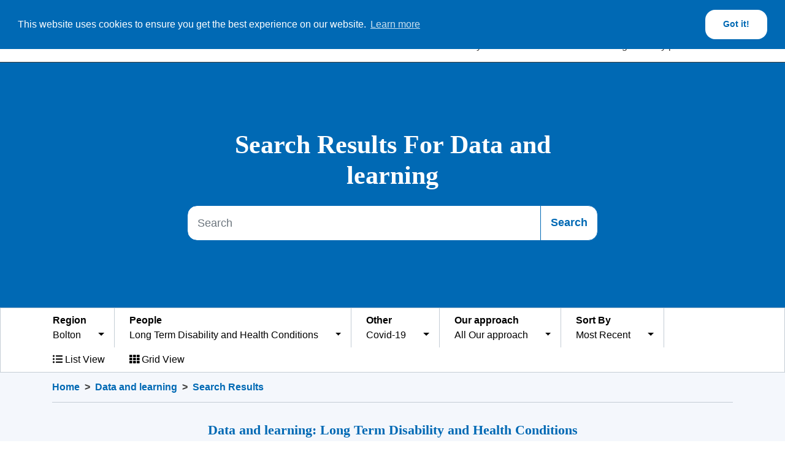

--- FILE ---
content_type: text/html; charset=utf-8
request_url: https://www.gmmoving.co.uk/data-and-learning/search-results?other=6898&people=2781&region=Bolton
body_size: 5838
content:


<!doctype html>
<html lang="en">
<head>
    <!-- Google Tag Manager -->
    <script>
        (function (w, d, s, l, i) {
            w[l] = w[l] || []; w[l].push({
                'gtm.start':
                    new Date().getTime(), event: 'gtm.js'
            }); var f = d.getElementsByTagName(s)[0],
                j = d.createElement(s), dl = l != 'dataLayer' ? '&l=' + l : ''; j.async = true; j.src =
                    'https://www.googletagmanager.com/gtm.js?id=' + i + dl; f.parentNode.insertBefore(j, f);
        })(window, document, 'script', 'dataLayer', 'GTM-WGQWL7W');</script>
    <!-- End Google Tag Manager -->

    <meta charset="utf-8">
    <meta name="viewport" content="width=device-width, initial-scale=1, shrink-to-fit=no">

    <title> | Greater Manchester Moving</title>
    
        <link rel="canonical" href="https://www.gmmoving.co.uk/data-and-learning/search-results/" />
    <meta name="ROBOTS" content="INDEX, FOLLOW">
    <meta property="og:title" content="Search Results" />
    <meta property="og:url" content="https://www.gmmoving.co.uk/data-and-learning/search-results/" />


    <link rel="apple-touch-icon" sizes="180x180" href="/apple-touch-icon.png">
    <link rel="icon" type="image/x-icon" sizes="48x48" href="/favicon.ico" />
    <link rel="icon" type="image/png" sizes="32x32" href="/favicon-32x32.png">
    <link rel="icon" type="image/png" sizes="16x16" href="/favicon-16x16.png">
    <link rel="manifest" href="/site.webmanifest">
    <link rel="mask-icon" color="#662c86" href="/safari-pinned-tab.svg">
    <link rel="stylesheet" href="/css/umbraco-blockgridlayout.css" />
    <meta name="msapplication-TileColor" content="#662c86">
    <meta name="theme-color" content="#662c86">

    <link rel="stylesheet" href="https://fonts.googleapis.com/css?family=PT&#x2B;Sans:300,400,700&amp;display=swap">
	<link rel="stylesheet" type="text/css" href="/dist/styles.css?v=2e-_AwXC7dov1HnPiU1of3G0ggAkQHCxre-An0CEPHg" />

	<script src="/dist/polyfills.bundle.js?v=-MKl4o6BHrPCdqdImm6qP8ymeCniD72L5DezGQjx_3o"></script>
	<script src="/dist/main.bundle.js?v=tr6XmQ99Soj8UXQYu88ZKnq90sdWJmEdJaC6AClOwcw"></script>
</head>
<body>
    




    <!-- Google Tag Manager (noscript) -->
    <noscript>
        <iframe src="https://www.googletagmanager.com/ns.html?id=GTM-WGQWL7W"
                height="0" width="0" style="display:none;visibility:hidden"></iframe>
    </noscript>
    <!-- End Google Tag Manager (noscript) -->

    <div class="GMMoving-brand">
        <header class="header">
            <div class="header-container">
                <div class="navigation-container">
                    <nav class="navbar navbar-expand navbar-light d-none d-lg-flex justify-content-between align-items-center desktop-logo-container">
                        <div class="container">
                            <a class="navbar-brand" href="/">
                                <img src="/images/GMMoving-logo.png?width=250" alt="GMMoving" />
                            </a>
                        </div>
                    </nav>

                    <nav class="navbar main-navbar navbar-expand-lg navbar-light">
                        <div class="container">
                            <a class="navbar-brand d-lg-none" href="/">
                                <img src="/images/GMMoving-logo.png?width=250" alt="GMMoving" />
                            </a>

                            <button class="navbar-toggler" id="mobile-nav-button" type="button" data-toggle="collapse" data-target="#mainNav" aria-controls="mainNav" aria-expanded="false" aria-label="Toggle navigation">
                                <div class="nav-icon"><span></span><span></span><span></span><span></span></div>
                            </button>

                            <div class="nav-link-container">
                                <ul class="navbar-nav justify-content-end">
                                    <li class="nav-item text-center mr-5">
                                        <a class="nav-link" href="/search-results/"><i class="fas fa-search"></i>Search</a>
                                    </li>
                                    <li class="nav-item text-center">
                                        <a class="nav-link" href="/contact/"><i class="fas fa-mobile-android-alt"></i>Contact</a>
                                    </li>
                                </ul>

                                <div class="collapse navbar-collapse" id="mainNav">
                                    <ul class="navbar-nav justify-content-between w-100">
                                        <li class="nav-item dropdown position-static">
                                            <a class="nav-link dropdown-toggle" href="/about/" id="about" role="button" data-toggle="dropdown" aria-haspopup="true" aria-expanded="false">About </a>
                                            <ul class="dropdown-menu mega-dropdown-menu" aria-labelledby="about">
                                                <li>
                                                    <div class="container">
                                                        <div class="row">
                                                            <div class="col-md-3">
                                                                <div class="nav child-nav flex-column">
                                                                    <div class="nav-item">
                                                                        <a class="nav-link" href="/about/how-we-work/">How we work </a>
                                                                    </div>
                                                                </div>
                                                            </div>
                                                            <div class="col-md-3">
                                                                <div class="nav child-nav flex-column">
                                                                    <div class="nav-item">
                                                                        <a class="nav-link" href="/about/journey/">Journey </a>
                                                                    </div>
                                                                </div>
                                                            </div>
                                                            <div class="col-md-3">
                                                                <div class="nav child-nav flex-column">
                                                                    <div class="nav-item">
                                                                        <a class="nav-link" href="/about/our-strategy/">Our strategy </a>
                                                                    </div>
                                                                </div>
                                                            </div>
                                                        </div>
                                                    </div>
                                                </li>
                                            </ul>
                                        </li>
                                        <li class="nav-item dropdown position-static">
                                            <a class="nav-link dropdown-toggle" href="/commitments/" id="commitments" role="button" data-toggle="dropdown" aria-haspopup="true" aria-expanded="false">Commitments </a>
                                            <ul class="dropdown-menu mega-dropdown-menu" aria-labelledby="commitments">
                                                <li>
                                                    <div class="container">
                                                        <div class="row">
                                                            <div class="col-md-3">
                                                                <div class="nav child-nav flex-column">
                                                                    <div class="nav-item">
                                                                        <div>
                                                                            <a class="nav-link" href="/commitments/people-families-and-communities/">People, families and communities </a>
                                                                            <span class="sub-arrow" data-toggle="collapse" data-target="#people-families-and-communities" aria-expanded="false" aria-controls="child.UrlName"></span>
                                                                        </div>
                                                                        <div class="collapse" id="people-families-and-communities">
                                                                            <div class="nav subchild-nav flex-column">
                                                                                <div class="nav-item">
                                                                                    <a class="nav-link" href="/commitments/people-families-and-communities/active-children-and-young-people/">- Active children and young people</a>
                                                                                </div>
                                                                                <div class="nav-item">
                                                                                    <a class="nav-link" href="/commitments/people-families-and-communities/active-adults/">- Active adults</a>
                                                                                </div>
                                                                                <div class="nav-item">
                                                                                    <a class="nav-link" href="/commitments/people-families-and-communities/active-older-adults/">- Active older adults</a>
                                                                                </div>
                                                                                <div class="nav-item">
                                                                                    <a class="nav-link" href="/commitments/people-families-and-communities/reducing-inequalities/">- Reducing inequalities</a>
                                                                                </div>
                                                                                <div class="nav-item">
                                                                                    <a class="nav-link" href="/commitments/people-families-and-communities/women-and-girls/">- Women and girls</a>
                                                                                </div>
                                                                            </div>
                                                                        </div>
                                                                    </div>
                                                                </div>
                                                            </div>
                                                            <div class="col-md-3">
                                                                <div class="nav child-nav flex-column">
                                                                    <div class="nav-item">
                                                                        <div>
                                                                            <a class="nav-link" href="/commitments/participation/">Participation </a>
                                                                            <span class="sub-arrow" data-toggle="collapse" data-target="#participation" aria-expanded="false" aria-controls="child.UrlName"></span>
                                                                        </div>
                                                                        <div class="collapse" id="participation">
                                                                            <div class="nav subchild-nav flex-column">
                                                                                <div class="nav-item">
                                                                                    <a class="nav-link" href="/commitments/participation/sport-and-physical-activity-provision/">- Sport and physical activity provision</a>
                                                                                </div>
                                                                                <div class="nav-item">
                                                                                    <a class="nav-link" href="/commitments/participation/walking-wheeling-cycling/">- Walking, wheeling, cycling</a>
                                                                                </div>
                                                                                <div class="nav-item">
                                                                                    <a class="nav-link" href="/commitments/participation/active-travel/">- Active travel</a>
                                                                                </div>
                                                                                <div class="nav-item">
                                                                                    <a class="nav-link" href="/commitments/participation/clubs-and-organisations/">- Clubs and organisations</a>
                                                                                </div>
                                                                                <div class="nav-item">
                                                                                    <a class="nav-link" href="/commitments/participation/gm-daily-mile/">- GM Daily Mile</a>
                                                                                </div>
                                                                            </div>
                                                                        </div>
                                                                    </div>
                                                                </div>
                                                            </div>
                                                            <div class="col-md-3">
                                                                <div class="nav child-nav flex-column">
                                                                    <div class="nav-item">
                                                                        <div>
                                                                            <a class="nav-link" href="/commitments/in-place/">In place </a>
                                                                            <span class="sub-arrow" data-toggle="collapse" data-target="#in-place" aria-expanded="false" aria-controls="child.UrlName"></span>
                                                                        </div>
                                                                        <div class="collapse" id="in-place">
                                                                            <div class="nav subchild-nav flex-column">
                                                                                <div class="nav-item">
                                                                                    <a class="nav-link" href="/commitments/in-place/pivot-to-active-wellbeing/">- Pivot to Active Wellbeing</a>
                                                                                </div>
                                                                                <div class="nav-item">
                                                                                    <a class="nav-link" href="/commitments/in-place/place-partnerships/">- Place Partnerships</a>
                                                                                </div>
                                                                                <div class="nav-item">
                                                                                    <a class="nav-link" href="/commitments/in-place/healthy-active-places/">- Healthy, active places </a>
                                                                                </div>
                                                                                <div class="nav-item">
                                                                                    <a class="nav-link" href="/commitments/in-place/right-to-the-streets/">- Right to the Streets</a>
                                                                                </div>
                                                                            </div>
                                                                        </div>
                                                                    </div>
                                                                </div>
                                                            </div>
                                                            <div class="col-md-3">
                                                                <div class="nav child-nav flex-column">
                                                                    <div class="nav-item">
                                                                        <div>
                                                                            <a class="nav-link" href="/commitments/whole-system/">Whole system </a>
                                                                            <span class="sub-arrow" data-toggle="collapse" data-target="#whole-system" aria-expanded="false" aria-controls="child.UrlName"></span>
                                                                        </div>
                                                                        <div class="collapse" id="whole-system">
                                                                            <div class="nav subchild-nav flex-column">
                                                                                <div class="nav-item">
                                                                                    <a class="nav-link" href="/commitments/whole-system/integrated-health-and-care/">- Integrated Health and Care</a>
                                                                                </div>
                                                                                <div class="nav-item">
                                                                                    <a class="nav-link" href="/commitments/whole-system/mental-health/">- Mental Health</a>
                                                                                </div>
                                                                                <div class="nav-item">
                                                                                    <a class="nav-link" href="/commitments/whole-system/sustainable-city-region/">- Sustainable city region</a>
                                                                                </div>
                                                                                <div class="nav-item">
                                                                                    <a class="nav-link" href="/commitments/whole-system/inclusive-economy/">- Inclusive economy</a>
                                                                                </div>
                                                                                <div class="nav-item">
                                                                                    <a class="nav-link" href="/commitments/whole-system/good-lives-for-all/">- Good lives for all</a>
                                                                                </div>
                                                                                <div class="nav-item">
                                                                                    <a class="nav-link" href="/commitments/whole-system/strong-communities/">- Strong communities</a>
                                                                                </div>
                                                                            </div>
                                                                        </div>
                                                                    </div>
                                                                </div>
                                                            </div>
                                                        </div>
                                                    </div>
                                                </li>
                                            </ul>
                                        </li>
                                        <li class="nav-item dropdown position-static">
                                            <a class="nav-link dropdown-toggle" href="/get-involved/" id="get-involved" role="button" data-toggle="dropdown" aria-haspopup="true" aria-expanded="false">Get involved </a>
                                            <ul class="dropdown-menu mega-dropdown-menu" aria-labelledby="get-involved">
                                                <li>
                                                    <div class="container">
                                                        <div class="row">
                                                            <div class="col-md-3">
                                                                <div class="nav child-nav flex-column">
                                                                    <div class="nav-item">
                                                                        <div>
                                                                            <a class="nav-link" href="/get-involved/leadership-and-workforce/">Leadership and workforce </a>
                                                                            <span class="sub-arrow" data-toggle="collapse" data-target="#leadership-and-workforce" aria-expanded="false" aria-controls="child.UrlName"></span>
                                                                        </div>
                                                                        <div class="collapse" id="leadership-and-workforce">
                                                                            <div class="nav subchild-nav flex-column">
                                                                                <div class="nav-item">
                                                                                    <a class="nav-link" href="/get-involved/leadership-and-workforce/systems-leadership/">- Systems Leadership</a>
                                                                                </div>
                                                                                <div class="nav-item">
                                                                                    <a class="nav-link" href="/get-involved/leadership-and-workforce/volunteering/">- Volunteering</a>
                                                                                </div>
                                                                                <div class="nav-item">
                                                                                    <a class="nav-link" href="/get-involved/leadership-and-workforce/gm-active/">- GM Active</a>
                                                                                </div>
                                                                                <div class="nav-item">
                                                                                    <a class="nav-link" href="/get-involved/leadership-and-workforce/different-conversations/">- Different Conversations</a>
                                                                                </div>
                                                                            </div>
                                                                        </div>
                                                                    </div>
                                                                </div>
                                                            </div>
                                                            <div class="col-md-3">
                                                                <div class="nav child-nav flex-column">
                                                                    <div class="nav-item">
                                                                        <div>
                                                                            <a class="nav-link" href="/get-involved/workshops-and-events/">Workshops and Events </a>
                                                                            <span class="sub-arrow" data-toggle="collapse" data-target="#workshops-and-events" aria-expanded="false" aria-controls="child.UrlName"></span>
                                                                        </div>
                                                                        <div class="collapse" id="workshops-and-events">
                                                                            <div class="nav subchild-nav flex-column">
                                                                                <div class="nav-item">
                                                                                    <a class="nav-link" href="/get-involved/workshops-and-events/gm-moving-conference-2025/">- GM Moving Conference 2025</a>
                                                                                </div>
                                                                                <div class="nav-item">
                                                                                    <a class="nav-link" href="/get-involved/workshops-and-events/upcoming-training-and-events/">- Upcoming Training and Events</a>
                                                                                </div>
                                                                            </div>
                                                                        </div>
                                                                    </div>
                                                                </div>
                                                            </div>
                                                            <div class="col-md-3">
                                                                <div class="nav child-nav flex-column">
                                                                    <div class="nav-item">
                                                                        <div>
                                                                            <a class="nav-link" href="/get-involved/funding/">Funding </a>
                                                                            <span class="sub-arrow" data-toggle="collapse" data-target="#funding" aria-expanded="false" aria-controls="child.UrlName"></span>
                                                                        </div>
                                                                        <div class="collapse" id="funding">
                                                                            <div class="nav subchild-nav flex-column">
                                                                                <div class="nav-item">
                                                                                    <a class="nav-link" href="/get-involved/funding/sport-england-together-fund/">- Sport England Together Fund</a>
                                                                                </div>
                                                                                <div class="nav-item">
                                                                                    <a class="nav-link" href="/get-involved/funding/places-and-spaces/">- Places and Spaces</a>
                                                                                </div>
                                                                            </div>
                                                                        </div>
                                                                    </div>
                                                                </div>
                                                            </div>
                                                            <div class="col-md-3">
                                                                <div class="nav child-nav flex-column">
                                                                    <div class="nav-item">
                                                                        <div>
                                                                            <a class="nav-link" href="/get-involved/jobs/">Jobs </a>
                                                                            <span class="sub-arrow" data-toggle="collapse" data-target="#jobs" aria-expanded="false" aria-controls="child.UrlName"></span>
                                                                        </div>
                                                                        <div class="collapse" id="jobs">
                                                                            <div class="nav subchild-nav flex-column">
                                                                                <div class="nav-item">
                                                                                    <a class="nav-link" href="/get-involved/jobs/consultancy-support/">- Consultancy Support</a>
                                                                                </div>
                                                                            </div>
                                                                        </div>
                                                                    </div>
                                                                </div>
                                                            </div>
                                                            <div class="col-md-3">
                                                                <div class="nav child-nav flex-column">
                                                                    <div class="nav-item">
                                                                        <a class="nav-link" href="/get-involved/the-gm-moving-podcast/">The GM Moving Podcast </a>
                                                                    </div>
                                                                </div>
                                                            </div>
                                                            <div class="col-md-3">
                                                                <div class="nav child-nav flex-column">
                                                                    <div class="nav-item">
                                                                        <a class="nav-link" href="/get-involved/gm-moving-resource-hub/">GM Moving Resource Hub </a>
                                                                    </div>
                                                                </div>
                                                            </div>
                                                            <div class="col-md-3">
                                                                <div class="nav child-nav flex-column">
                                                                    <div class="nav-item">
                                                                        <a class="nav-link" href="/get-involved/marketing/">Marketing </a>
                                                                    </div>
                                                                </div>
                                                            </div>
                                                            <div class="col-md-3">
                                                                <div class="nav child-nav flex-column">
                                                                    <div class="nav-item">
                                                                        <a class="nav-link" href="/get-involved/community-of-learning/">Community of Learning </a>
                                                                    </div>
                                                                </div>
                                                            </div>
                                                        </div>
                                                    </div>
                                                </li>
                                            </ul>
                                        </li>
                                        <li class="nav-item dropdown position-static">
                                            <a class="nav-link dropdown-toggle" href="/in-your-area/" id="in-your-area" role="button" data-toggle="dropdown" aria-haspopup="true" aria-expanded="false">In your area </a>
                                            <ul class="dropdown-menu mega-dropdown-menu" aria-labelledby="in-your-area">
                                                <li>
                                                    <div class="container">
                                                        <div class="row">
                                                            <div class="col-md-3">
                                                                <div class="nav child-nav flex-column">
                                                                    <div class="nav-item">
                                                                        <a class="nav-link" href="/in-your-area/bolton/">Bolton </a>
                                                                    </div>
                                                                </div>
                                                            </div>
                                                            <div class="col-md-3">
                                                                <div class="nav child-nav flex-column">
                                                                    <div class="nav-item">
                                                                        <a class="nav-link" href="/in-your-area/bury/">Bury </a>
                                                                    </div>
                                                                </div>
                                                            </div>
                                                            <div class="col-md-3">
                                                                <div class="nav child-nav flex-column">
                                                                    <div class="nav-item">
                                                                        <a class="nav-link" href="/in-your-area/manchester/">Manchester </a>
                                                                    </div>
                                                                </div>
                                                            </div>
                                                            <div class="col-md-3">
                                                                <div class="nav child-nav flex-column">
                                                                    <div class="nav-item">
                                                                        <a class="nav-link" href="/in-your-area/oldham/">Oldham </a>
                                                                    </div>
                                                                </div>
                                                            </div>
                                                            <div class="col-md-3">
                                                                <div class="nav child-nav flex-column">
                                                                    <div class="nav-item">
                                                                        <a class="nav-link" href="/in-your-area/rochdale/">Rochdale </a>
                                                                    </div>
                                                                </div>
                                                            </div>
                                                            <div class="col-md-3">
                                                                <div class="nav child-nav flex-column">
                                                                    <div class="nav-item">
                                                                        <a class="nav-link" href="/in-your-area/salford/">Salford </a>
                                                                    </div>
                                                                </div>
                                                            </div>
                                                            <div class="col-md-3">
                                                                <div class="nav child-nav flex-column">
                                                                    <div class="nav-item">
                                                                        <a class="nav-link" href="/in-your-area/stockport/">Stockport </a>
                                                                    </div>
                                                                </div>
                                                            </div>
                                                            <div class="col-md-3">
                                                                <div class="nav child-nav flex-column">
                                                                    <div class="nav-item">
                                                                        <a class="nav-link" href="/in-your-area/tameside-and-glossop/">Tameside and Glossop </a>
                                                                    </div>
                                                                </div>
                                                            </div>
                                                            <div class="col-md-3">
                                                                <div class="nav child-nav flex-column">
                                                                    <div class="nav-item">
                                                                        <a class="nav-link" href="/in-your-area/trafford/">Trafford </a>
                                                                    </div>
                                                                </div>
                                                            </div>
                                                            <div class="col-md-3">
                                                                <div class="nav child-nav flex-column">
                                                                    <div class="nav-item">
                                                                        <a class="nav-link" href="/in-your-area/wigan/">Wigan </a>
                                                                    </div>
                                                                </div>
                                                            </div>
                                                        </div>
                                                    </div>
                                                </li>
                                            </ul>
                                        </li>
                                        <li class="nav-item active">
                                            <a class="nav-link" href="/data-and-learning/">Data and learning <span class="sr-only">(current)</span></a>
                                        </li>
                                        <li class="nav-item dropdown position-static">
                                            <a class="nav-link dropdown-toggle" href="/key-partners/" id="key-partners" role="button" data-toggle="dropdown" aria-haspopup="true" aria-expanded="false">Key partners </a>
                                            <ul class="dropdown-menu mega-dropdown-menu" aria-labelledby="key-partners">
                                                <li>
                                                    <div class="container">
                                                        <div class="row">
                                                            <div class="col-md-3">
                                                                <div class="nav child-nav flex-column">
                                                                    <div class="nav-item">
                                                                        <a class="nav-link" href="/key-partners/sport-england/">Sport England </a>
                                                                    </div>
                                                                </div>
                                                            </div>
                                                            <div class="col-md-3">
                                                                <div class="nav child-nav flex-column">
                                                                    <div class="nav-item">
                                                                        <a class="nav-link" href="/key-partners/greater-manchester-combined-authority/">Greater Manchester Combined Authority </a>
                                                                    </div>
                                                                </div>
                                                            </div>
                                                            <div class="col-md-3">
                                                                <div class="nav child-nav flex-column">
                                                                    <div class="nav-item">
                                                                        <a class="nav-link" href="/key-partners/gm-integrated-care-partnership/">GM Integrated Care Partnership </a>
                                                                    </div>
                                                                </div>
                                                            </div>
                                                            <div class="col-md-3">
                                                                <div class="nav child-nav flex-column">
                                                                    <div class="nav-item">
                                                                        <a class="nav-link" href="/key-partners/greater-manchester-moving/">Greater Manchester Moving </a>
                                                                    </div>
                                                                </div>
                                                            </div>
                                                            <div class="col-md-3">
                                                                <div class="nav child-nav flex-column">
                                                                    <div class="nav-item">
                                                                        <a class="nav-link" href="/key-partners/gm-active/">GM Active </a>
                                                                    </div>
                                                                </div>
                                                            </div>
                                                            <div class="col-md-3">
                                                                <div class="nav child-nav flex-column">
                                                                    <div class="nav-item">
                                                                        <a class="nav-link" href="/key-partners/transport-for-greater-manchester/">Transport for Greater Manchester </a>
                                                                    </div>
                                                                </div>
                                                            </div>
                                                            <div class="col-md-3">
                                                                <div class="nav child-nav flex-column">
                                                                    <div class="nav-item">
                                                                        <a class="nav-link" href="/key-partners/10gm/">10GM </a>
                                                                    </div>
                                                                </div>
                                                            </div>
                                                        </div>
                                                    </div>
                                                </li>
                                            </ul>
                                        </li>
                                        <li class="nav-item">
                                            <a class="nav-link" href="/news/">News </a>
                                        </li>
                                    </ul>

                                    <hr class="d-lg-none" />
                                    <ul class="list-group list-group-horizontal justify-content-center d-lg-none">
                                        <li class="list-group-item text-center">
                                            <a class="nav-link" href="/search-results/"><i class="fas fa-search d-block mx-auto"></i>Search</a>
                                        </li>
                                        <li class="list-group-item text-center">
                                            <a class="nav-link" href="/contact/"><i class="fas fa-mobile-android-alt d-block mx-auto"></i>Contact</a>
                                        </li>
                                    </ul>
                                </div>

                            </div>
                        </div>
                    </nav>
                </div>


                <div class="header-content">
                    
    <div class="hero-theme hero-theme__blue">
        <div class="header-centered-content">
            <h1>Search Results For Data and learning</h1>
            <form method="get">
                <div class="input-group input-group-lg">
                    <input type="text" name="q" class="form-control rounded-left" placeholder="Search" aria-label="Search" aria-describedby="button-search">
                    <div class="input-group-append">
                        <button class="btn btn-search rounded-right" type="submit" id="button-search">Search</button>
                    </div>
                </div>
            </form>
        </div>
    </div>

                    
                    
                </div>
            </div>
        </header>


        





<div data-module="search">
    <nav class="search-navbar navbar-expand">
        <div class="container">
            <ul class="navbar-nav flex-wrap justify-content-start">
                <li class="nav-item dropdown">
                    <a class="nav-link dropdown-toggle" href="#" id="regions" role="button" data-toggle="dropdown" aria-haspopup="true" aria-expanded="false">
                        <strong>Region</strong>
                        <br />
                        Bolton
                    </a>
                    <div class="dropdown-menu" aria-labelledby="regions">
                        <a class="dropdown-item" href="/data-and-learning/search-results?other=6898&amp;people=2781&amp;region=">All Regions</a>
                                    <a class="dropdown-item" href="/data-and-learning/search-results?other=6898&amp;people=2781&amp;region=Greater&#x2B;Manchester">Greater Manchester</a>
                                    <a class="dropdown-item" href="/data-and-learning/search-results?other=6898&amp;people=2781&amp;region=Bolton">Bolton</a>
                                    <a class="dropdown-item" href="/data-and-learning/search-results?other=6898&amp;people=2781&amp;region=Bury">Bury</a>
                                    <a class="dropdown-item" href="/data-and-learning/search-results?other=6898&amp;people=2781&amp;region=Manchester">Manchester</a>
                                    <a class="dropdown-item" href="/data-and-learning/search-results?other=6898&amp;people=2781&amp;region=Oldham">Oldham</a>
                                    <a class="dropdown-item" href="/data-and-learning/search-results?other=6898&amp;people=2781&amp;region=Rochdale">Rochdale</a>
                                    <a class="dropdown-item" href="/data-and-learning/search-results?other=6898&amp;people=2781&amp;region=Salford">Salford</a>
                                    <a class="dropdown-item" href="/data-and-learning/search-results?other=6898&amp;people=2781&amp;region=Stockport">Stockport</a>
                                    <a class="dropdown-item" href="/data-and-learning/search-results?other=6898&amp;people=2781&amp;region=Tameside">Tameside</a>
                                    <a class="dropdown-item" href="/data-and-learning/search-results?other=6898&amp;people=2781&amp;region=Trafford">Trafford</a>
                                    <a class="dropdown-item" href="/data-and-learning/search-results?other=6898&amp;people=2781&amp;region=Wigan">Wigan</a>
                    </div>
                </li>
                        <li class="nav-item dropdown">
                            <a class="nav-link dropdown-toggle" href="#" id="people" role="button" data-toggle="dropdown" aria-haspopup="true" aria-expanded="false">
                                <strong>People</strong>
                                <br />
                                Long Term Disability and Health Conditions
                            </a>
                            <div class="dropdown-menu" aria-labelledby="people">
                                <a class="dropdown-item" href="/data-and-learning/search-results?other=6898&amp;people=&amp;region=Bolton">All People</a>

                                            <a class="dropdown-item" href="/data-and-learning/search-results?other=6898&amp;people=2765&amp;region=Bolton">Gender</a>
                                            <a class="dropdown-item" href="/data-and-learning/search-results?other=6898&amp;people=2771&amp;region=Bolton">Ethnicity</a>
                                            <a class="dropdown-item" href="/data-and-learning/search-results?other=6898&amp;people=2781&amp;region=Bolton">Long Term Disability and Health Conditions</a>
                                            <a class="dropdown-item" href="/data-and-learning/search-results?other=6898&amp;people=2795&amp;region=Bolton">Socio-economic status</a>
                                            <a class="dropdown-item" href="/data-and-learning/search-results?other=6898&amp;people=2802&amp;region=Bolton">Older adults</a>
                                            <a class="dropdown-item" href="/data-and-learning/search-results?other=6898&amp;people=2816&amp;region=Bolton">Children and young people</a>
                                            <a class="dropdown-item" href="/data-and-learning/search-results?other=6898&amp;people=7280&amp;region=Bolton">LGBTQ&#x2B;</a>
                            </div>
                        </li>
                        <li class="nav-item dropdown">
                            <a class="nav-link dropdown-toggle" href="#" id="other" role="button" data-toggle="dropdown" aria-haspopup="true" aria-expanded="false">
                                <strong>Other</strong>
                                <br />
                                Covid-19
                            </a>
                            <div class="dropdown-menu" aria-labelledby="other">
                                <a class="dropdown-item" href="/data-and-learning/search-results?other=&amp;people=2781&amp;region=Bolton">All Other</a>

                                            <a class="dropdown-item" href="/data-and-learning/search-results?other=7200&amp;people=2781&amp;region=Bolton">Active Lives Archive</a>
                                            <a class="dropdown-item" href="/data-and-learning/search-results?other=6898&amp;people=2781&amp;region=Bolton">Covid-19</a>
                                            <a class="dropdown-item" href="/data-and-learning/search-results?other=7195&amp;people=2781&amp;region=Bolton">Environment</a>
                                            <a class="dropdown-item" href="/data-and-learning/search-results?other=7196&amp;people=2781&amp;region=Bolton">Active Travel</a>
                                            <a class="dropdown-item" href="/data-and-learning/search-results?other=7197&amp;people=2781&amp;region=Bolton">Outcomes</a>
                                            <a class="dropdown-item" href="/data-and-learning/search-results?other=7201&amp;people=2781&amp;region=Bolton">Inequalities</a>
                                            <a class="dropdown-item" href="/data-and-learning/search-results?other=7225&amp;people=2781&amp;region=Bolton">Volunteering</a>
                            </div>
                        </li>
                        <li class="nav-item dropdown">
                            <a class="nav-link dropdown-toggle" href="#" id="our-approach" role="button" data-toggle="dropdown" aria-haspopup="true" aria-expanded="false">
                                <strong>Our approach</strong>
                                <br />
                                All Our approach
                            </a>
                            <div class="dropdown-menu" aria-labelledby="our-approach">
                                <a class="dropdown-item" href="/data-and-learning/search-results?other=6898&amp;people=2781&amp;region=Bolton&amp;our-approach=">All Our approach</a>

                                            <a class="dropdown-item" href="/data-and-learning/search-results?other=6898&amp;people=2781&amp;region=Bolton&amp;our-approach=7125">Whole system approach</a>
                            </div>
                        </li>
                    <li class="nav-item dropdown">
                        <a class="nav-link dropdown-toggle" href="#" id="sortBy" role="button" data-toggle="dropdown" aria-haspopup="true" aria-expanded="false">
                            <strong>Sort By</strong>
                            <br />
                                    Most Recent
                        </a>
                        <div class="dropdown-menu" aria-labelledby="sortBy">
                        <a class="dropdown-item" href="https://www.gmmoving.co.uk/data-and-learning/search-results?other=6898&amp;people=2781&amp;region=Bolton&amp;sort=1">Most Relevant</a>
                        <a class="dropdown-item" href="https://www.gmmoving.co.uk/data-and-learning/search-results?other=6898&amp;people=2781&amp;region=Bolton&amp;sort=0">Most Recent</a>
                        </div>
                    </li>
                <li class="nav-item">
                    <a class="nav-link" href="#" data-element="list-view"><i class="fas fa-list-ul mr-1"></i>List View</a>
                </li>
                <li class="nav-item">
                    <a class="nav-link" href="#" data-element="grid-view"><i class="fas fa-th mr-1"></i>Grid View</a>
                </li>
            </ul>
        </div>
    </nav>

    <div class="bg-sky pb-7">
        <div class="container">
            

<nav aria-label="breadcrumb">
    <ol class="breadcrumb border-bottom border-light">
            <li class="breadcrumb-item"><a href="/">Home</a></li>
            <li class="breadcrumb-item"><a href="/data-and-learning/">Data and learning</a></li>
        <li class="breadcrumb-item active" aria-current="page">Search Results</li>
    </ol>
</nav>

<h3 style="text-align: center;">Data and learning: Long Term Disability and Health Conditions</h3>
<p style="text-align: center;">Those with long term health conditions are half as likely to be active than those without, however, we know that moving a bit more can help prevent some, and manage many, chronic conditions. It can also help reduce the severity or impact of some symptoms. People with long term health conditions face unique barriers related to their condition, as well as societal barriers and a fear that being active might make their health issues worse. It is therefore important to work with communities to co-design solutions that address the specific barriers faced by people with long term health conditions. Here you will find the latest research related to the physical activity and sport levels, motivations and barriers of those with long term health conditions and disabilities.</p><h3 style="text-align: center;">Data and learning: Covid-19</h3>
<p style="text-align: center;">Covid-19 has had impacts on physical activity levels for everyone across the country. Here you will find the latest research into the affect of coronavirus on <span>physical activity and sport levels, motivations and barriers.</span></p>        </div>
    </div>
</div>



        <footer class="footer">
            <div class="container-fluid">
                <div class="row">
                    <div class="col-12 col-lg-4 col-xl-3 bg-night">
                        <div class="py-9 p-lg-9">
                                <div class="mb-4">
                                    <img src="/images/GMMoving-logo-white-clear-background.png" alt="Greater Manchester Moving" />
                                </div>
                                <ul class="nav nav-night">
                                    <li class="nav-item">
                                        <a class="nav-link px-0 mr-2" href="https://twitter.com/GmMoving" target="_blank" rel="noreferrer"><i class="fab fa-fw fa-twitter"></i> <span class="sr-only">Follow us on Twitter</span></a>
                                    </li>
                                    <li class="nav-item">
                                        <a class="nav-link px-0 mr-2" href="https://www.youtube.com/channel/UCbmmVteNnSSOKdzLOV-dJ6g" target="_blank" rel="noreferrer"><i class="fab fa-fw fa-youtube"></i> <span class="sr-only">Follow us on YouTube</span></a>
                                    </li>
                                </ul>
                            <hr class="border-white" />
                            <ul class="nav nav-night flex-column">
                                        <li class="nav-item">
                                            <a class="nav-link px-0" href="/in-your-area/bolton/">Bolton</a>
                                        </li>
                                        <li class="nav-item">
                                            <a class="nav-link px-0" href="/in-your-area/bury/">Bury</a>
                                        </li>
                                        <li class="nav-item">
                                            <a class="nav-link px-0" href="/in-your-area/manchester/">Manchester</a>
                                        </li>
                                        <li class="nav-item">
                                            <a class="nav-link px-0" href="/in-your-area/oldham/">Oldham</a>
                                        </li>
                                        <li class="nav-item">
                                            <a class="nav-link px-0" href="/in-your-area/rochdale/">Rochdale</a>
                                        </li>
                                        <li class="nav-item">
                                            <a class="nav-link px-0" href="/in-your-area/salford/">Salford</a>
                                        </li>
                                        <li class="nav-item">
                                            <a class="nav-link px-0" href="/in-your-area/stockport/">Stockport</a>
                                        </li>
                                        <li class="nav-item">
                                            <a class="nav-link px-0" href="/in-your-area/tameside-and-glossop/">Tameside and Glossop</a>
                                        </li>
                                        <li class="nav-item">
                                            <a class="nav-link px-0" href="/in-your-area/trafford/">Trafford</a>
                                        </li>
                                        <li class="nav-item">
                                            <a class="nav-link px-0" href="/in-your-area/wigan/">Wigan</a>
                                        </li>
                            </ul>
                        </div>
                    </div>
                    <div class="col-12 col-lg-8 col-xl-9 bg-dark chevron chevron-lg chevron-night-dark">
                        <div class="py-5 p-lg-9">
                            <h5><strong>Active lives for all</strong></h5>
                            <p class="text-light font-italic"><strong>Our shared movement for movement, for a happier, healthier, more connected Greater Manchester</strong></p>
                            <div class="row py-4">
                                            <div class="col-md-4 col-xl-3">
                                            <ul class="nav nav-dark flex-column">
                                                <li class="nav-item">
                                                    <a href="/commitments/" class="nav-link px-0"><strong class="text-uppercase">Commitments</strong></a>
                                                </li>

                                                    <li class="nav-item">
                                                        <a href="/commitments/people-families-and-communities/" class="nav-link px-0">People, families and communities</a>
                                                    </li>
                                                    <li class="nav-item">
                                                        <a href="/commitments/participation/" class="nav-link px-0">Participation</a>
                                                    </li>
                                                    <li class="nav-item">
                                                        <a href="/commitments/in-place/" class="nav-link px-0">In place</a>
                                                    </li>
                                                    <li class="nav-item">
                                                        <a href="/commitments/whole-system/" class="nav-link px-0">Whole system</a>
                                                    </li>
                                            </ul>
                                        </div>
                                            <div class="col-md-4 col-xl-3">
                                            <ul class="nav nav-dark flex-column">
                                                <li class="nav-item">
                                                    <a href="/get-involved/" class="nav-link px-0"><strong class="text-uppercase">Get involved</strong></a>
                                                </li>

                                                    <li class="nav-item">
                                                        <a href="/get-involved/leadership-and-workforce/" class="nav-link px-0">Leadership and workforce</a>
                                                    </li>
                                                    <li class="nav-item">
                                                        <a href="/data-and-learning/" class="nav-link px-0">Data and learning</a>
                                                    </li>
                                                    <li class="nav-item">
                                                        <a href="/get-involved/marketing/" class="nav-link px-0">Marketing</a>
                                                    </li>
                                            </ul>
                                        </div>
                                            <div class="col-md-4 col-xl-3">
                                            <ul class="nav nav-dark flex-column">
                                                <li class="nav-item">
                                                    <a href="/about/" class="nav-link px-0"><strong class="text-uppercase">About</strong></a>
                                                </li>

                                                    <li class="nav-item">
                                                        <a href="/news/" class="nav-link px-0">News</a>
                                                    </li>
                                                    <li class="nav-item">
                                                        <a href="/get-involved/funding/" class="nav-link px-0">Funding</a>
                                                    </li>
                                                    <li class="nav-item">
                                                        <a href="/get-involved/jobs/" class="nav-link px-0">Jobs</a>
                                                    </li>
                                                    <li class="nav-item">
                                                        <a href="/contact/" class="nav-link px-0">Contact</a>
                                                    </li>
                                            </ul>
                                        </div>
                            </div>

                            <div class="text-center">
                                <p class="mb-2"><small>&copy; Greater Manchester Sports Partnership. Company No: 03258930 - Registered charity in England and Wales: 1059115</small></p>
                                <hr class="d-md-none" />
                                <ul class="nav nav-dark nav-separator nav-sm justify-content-center">
                                            <li class="nav-item">
                                                <a class="nav-link" href="/privacy-policy/">Privacy Policy</a>
                                            </li>
                                            <li class="nav-item">
                                                <a class="nav-link" href="/cookies/">Cookies</a>
                                            </li>
                                            <li class="nav-item">
                                                <a class="nav-link" href="/accessibility-statement/">Accessibility Statement</a>
                                            </li>
                                            <li class="nav-item">
                                                <a class="nav-link" href="/disclaimer/">Disclaimer</a>
                                            </li>
                                            <li class="nav-item">
                                                <a class="nav-link" href="/key-partners/greater-manchester-moving/about-us/governance/safeguarding/">Safeguarding</a>
                                            </li>
                                </ul>
                            </div>
                        </div>
                    </div>
                </div>
            </div>
        </footer>
    </div>
<script defer src="https://static.cloudflareinsights.com/beacon.min.js/vcd15cbe7772f49c399c6a5babf22c1241717689176015" integrity="sha512-ZpsOmlRQV6y907TI0dKBHq9Md29nnaEIPlkf84rnaERnq6zvWvPUqr2ft8M1aS28oN72PdrCzSjY4U6VaAw1EQ==" data-cf-beacon='{"version":"2024.11.0","token":"853da0a41d3346399a86af062d14df1b","r":1,"server_timing":{"name":{"cfCacheStatus":true,"cfEdge":true,"cfExtPri":true,"cfL4":true,"cfOrigin":true,"cfSpeedBrain":true},"location_startswith":null}}' crossorigin="anonymous"></script>
</body>

</html>


--- FILE ---
content_type: text/javascript
request_url: https://www.gmmoving.co.uk/dist/polyfills.bundle.js?v=-MKl4o6BHrPCdqdImm6qP8ymeCniD72L5DezGQjx_3o
body_size: 2712
content:
/*! For license information please see polyfills.bundle.js.LICENSE */
!function(e){var t={};function r(n){if(t[n])return t[n].exports;var s=t[n]={i:n,l:!1,exports:{}};return e[n].call(s.exports,s,s.exports,r),s.l=!0,s.exports}r.m=e,r.c=t,r.d=function(e,t,n){r.o(e,t)||Object.defineProperty(e,t,{enumerable:!0,get:n})},r.r=function(e){"undefined"!=typeof Symbol&&Symbol.toStringTag&&Object.defineProperty(e,Symbol.toStringTag,{value:"Module"}),Object.defineProperty(e,"__esModule",{value:!0})},r.t=function(e,t){if(1&t&&(e=r(e)),8&t)return e;if(4&t&&"object"==typeof e&&e&&e.__esModule)return e;var n=Object.create(null);if(r.r(n),Object.defineProperty(n,"default",{enumerable:!0,value:e}),2&t&&"string"!=typeof e)for(var s in e)r.d(n,s,function(t){return e[t]}.bind(null,s));return n},r.n=function(e){var t=e&&e.__esModule?function(){return e.default}:function(){return e};return r.d(t,"a",t),t},r.o=function(e,t){return Object.prototype.hasOwnProperty.call(e,t)},r.p="/dist/",r(r.s=19)}({19:function(e,t,r){e.exports=r(20)},20:function(e,t,r){"use strict";r.r(t);r(21)},21:function(e,t,r){var n;!function(e){var t,r,n,s,i,c,a,u=navigator.userAgent;e.HTMLPictureElement&&/ecko/.test(u)&&u.match(/rv\:(\d+)/)&&RegExp.$1<45&&addEventListener("resize",(r=document.createElement("source"),n=function(e){var t,n,s=e.parentNode;"PICTURE"===s.nodeName.toUpperCase()?(t=r.cloneNode(),s.insertBefore(t,s.firstElementChild),setTimeout((function(){s.removeChild(t)}))):(!e._pfLastSize||e.offsetWidth>e._pfLastSize)&&(e._pfLastSize=e.offsetWidth,n=e.sizes,e.sizes+=",100vw",setTimeout((function(){e.sizes=n})))},s=function(){var e,t=document.querySelectorAll("picture > img, img[srcset][sizes]");for(e=0;e<t.length;e++)n(t[e])},i=function(){clearTimeout(t),t=setTimeout(s,99)},c=e.matchMedia&&matchMedia("(orientation: landscape)"),a=function(){i(),c&&c.addListener&&c.addListener(i)},r.srcset="[data-uri]",/^[c|i]|d$/.test(document.readyState||"")?a():document.addEventListener("DOMContentLoaded",a),i))}(window),function(s,i,c){"use strict";var a,u,o;i.createElement("picture");var l={},f=!1,d=function(){},p=i.createElement("img"),m=p.getAttribute,A=p.setAttribute,h=p.removeAttribute,g=i.documentElement,v={},w={algorithm:""},S=navigator.userAgent,y=/rident/.test(S)||/ecko/.test(S)&&S.match(/rv\:(\d+)/)&&RegExp.$1>35,x="currentSrc",b=/\s+\+?\d+(e\d+)?w/,E=/(\([^)]+\))?\s*(.+)/,z=s.picturefillCFG,T="font-size:100%!important;",C=!0,M={},R={},P=s.devicePixelRatio,L={px:1,in:96},D=i.createElement("a"),B=!1,I=/^[ \t\n\r\u000c]+/,U=/^[, \t\n\r\u000c]+/,$=/^[^ \t\n\r\u000c]+/,k=/[,]+$/,O=/^\d+$/,W=/^-?(?:[0-9]+|[0-9]*\.[0-9]+)(?:[eE][+-]?[0-9]+)?$/,Q=function(e,t,r,n){e.addEventListener?e.addEventListener(t,r,n||!1):e.attachEvent&&e.attachEvent("on"+t,r)},j=function(e){var t={};return function(r){return r in t||(t[r]=e(r)),t[r]}};function G(e){return" "===e||"\t"===e||"\n"===e||"\f"===e||"\r"===e}var H,_,F,N,q,V,K,J,X,Y,Z,ee,te,re,ne,se,ie=(H=/^([\d\.]+)(em|vw|px)$/,_=j((function(e){return"return "+function(){for(var e=arguments,t=0,r=e[0];++t in e;)r=r.replace(e[t],e[++t]);return r}((e||"").toLowerCase(),/\band\b/g,"&&",/,/g,"||",/min-([a-z-\s]+):/g,"e.$1>=",/max-([a-z-\s]+):/g,"e.$1<=",/calc([^)]+)/g,"($1)",/(\d+[\.]*[\d]*)([a-z]+)/g,"($1 * e.$2)",/^(?!(e.[a-z]|[0-9\.&=|><\+\-\*\(\)\/])).*/gi,"")+";"})),function(e,t){var r;if(!(e in M))if(M[e]=!1,t&&(r=e.match(H)))M[e]=r[1]*L[r[2]];else try{M[e]=new Function("e",_(e))(L)}catch(e){}return M[e]}),ce=function(e,t){return e.w?(e.cWidth=l.calcListLength(t||"100vw"),e.res=e.w/e.cWidth):e.res=e.d,e},ae=function(e){if(f){var t,r,n,s=e||{};if(s.elements&&1===s.elements.nodeType&&("IMG"===s.elements.nodeName.toUpperCase()?s.elements=[s.elements]:(s.context=s.elements,s.elements=null)),n=(t=s.elements||l.qsa(s.context||i,s.reevaluate||s.reselect?l.sel:l.selShort)).length){for(l.setupRun(s),B=!0,r=0;r<n;r++)l.fillImg(t[r],s);l.teardownRun(s)}}};function ue(e,t){return e.res-t.res}function oe(e,t){var r,n,s;if(e&&t)for(s=l.parseSet(t),e=l.makeUrl(e),r=0;r<s.length;r++)if(e===l.makeUrl(s[r].url)){n=s[r];break}return n}s.console&&console.warn,x in p||(x="src"),v["image/jpeg"]=!0,v["image/gif"]=!0,v["image/png"]=!0,v["image/svg+xml"]=i.implementation.hasFeature("http://www.w3.org/TR/SVG11/feature#Image","1.1"),l.ns=("pf"+(new Date).getTime()).substr(0,9),l.supSrcset="srcset"in p,l.supSizes="sizes"in p,l.supPicture=!!s.HTMLPictureElement,l.supSrcset&&l.supPicture&&!l.supSizes&&(F=i.createElement("img"),p.srcset="data:,a",F.src="data:,a",l.supSrcset=p.complete===F.complete,l.supPicture=l.supSrcset&&l.supPicture),l.supSrcset&&!l.supSizes?(N="[data-uri]",q=i.createElement("img"),V=function(){2===q.width&&(l.supSizes=!0),u=l.supSrcset&&!l.supSizes,f=!0,setTimeout(ae)},q.onload=V,q.onerror=V,q.setAttribute("sizes","9px"),q.srcset=N+" 1w,[data-uri] 9w",q.src=N):f=!0,l.selShort="picture>img,img[srcset]",l.sel=l.selShort,l.cfg=w,l.DPR=P||1,l.u=L,l.types=v,l.setSize=d,l.makeUrl=j((function(e){return D.href=e,D.href})),l.qsa=function(e,t){return"querySelector"in e?e.querySelectorAll(t):[]},l.matchesMedia=function(){return s.matchMedia&&(matchMedia("(min-width: 0.1em)")||{}).matches?l.matchesMedia=function(e){return!e||matchMedia(e).matches}:l.matchesMedia=l.mMQ,l.matchesMedia.apply(this,arguments)},l.mMQ=function(e){return!e||ie(e)},l.calcLength=function(e){var t=ie(e,!0)||!1;return t<0&&(t=!1),t},l.supportsType=function(e){return!e||v[e]},l.parseSize=j((function(e){var t=(e||"").match(E);return{media:t&&t[1],length:t&&t[2]}})),l.parseSet=function(e){return e.cands||(e.cands=function(e,t){function r(t){var r,n=t.exec(e.substring(o));if(n)return r=n[0],o+=r.length,r}var n,s,i,c,a,u=e.length,o=0,l=[];function f(){var e,r,i,c,a,u,o,f,d,p=!1,m={};for(c=0;c<s.length;c++)u=(a=s[c])[a.length-1],o=a.substring(0,a.length-1),f=parseInt(o,10),d=parseFloat(o),O.test(o)&&"w"===u?((e||r)&&(p=!0),0===f?p=!0:e=f):W.test(o)&&"x"===u?((e||r||i)&&(p=!0),d<0?p=!0:r=d):O.test(o)&&"h"===u?((i||r)&&(p=!0),0===f?p=!0:i=f):p=!0;p||(m.url=n,e&&(m.w=e),r&&(m.d=r),i&&(m.h=i),i||r||e||(m.d=1),1===m.d&&(t.has1x=!0),m.set=t,l.push(m))}function d(){for(r(I),i="",c="in descriptor";;){if(a=e.charAt(o),"in descriptor"===c)if(G(a))i&&(s.push(i),i="",c="after descriptor");else{if(","===a)return o+=1,i&&s.push(i),void f();if("("===a)i+=a,c="in parens";else{if(""===a)return i&&s.push(i),void f();i+=a}}else if("in parens"===c)if(")"===a)i+=a,c="in descriptor";else{if(""===a)return s.push(i),void f();i+=a}else if("after descriptor"===c)if(G(a));else{if(""===a)return void f();c="in descriptor",o-=1}o+=1}}for(;;){if(r(U),o>=u)return l;n=r($),s=[],","===n.slice(-1)?(n=n.replace(k,""),f()):d()}}(e.srcset,e)),e.cands},l.getEmValue=function(){var e;if(!a&&(e=i.body)){var t=i.createElement("div"),r=g.style.cssText,n=e.style.cssText;t.style.cssText="position:absolute;left:0;visibility:hidden;display:block;padding:0;border:none;font-size:1em;width:1em;overflow:hidden;clip:rect(0px, 0px, 0px, 0px)",g.style.cssText=T,e.style.cssText=T,e.appendChild(t),a=t.offsetWidth,e.removeChild(t),a=parseFloat(a,10),g.style.cssText=r,e.style.cssText=n}return a||16},l.calcListLength=function(e){if(!(e in R)||w.uT){var t=l.calcLength(function(e){var t,r,n,s,i,c,a,u=/^(?:[+-]?[0-9]+|[0-9]*\.[0-9]+)(?:[eE][+-]?[0-9]+)?(?:ch|cm|em|ex|in|mm|pc|pt|px|rem|vh|vmin|vmax|vw)$/i,o=/^calc\((?:[0-9a-z \.\+\-\*\/\(\)]+)\)$/i;for(n=(r=function(e){var t,r="",n=[],s=[],i=0,c=0,a=!1;function u(){r&&(n.push(r),r="")}function o(){n[0]&&(s.push(n),n=[])}for(;;){if(""===(t=e.charAt(c)))return u(),o(),s;if(a){if("*"===t&&"/"===e[c+1]){a=!1,c+=2,u();continue}c+=1}else{if(G(t)){if(e.charAt(c-1)&&G(e.charAt(c-1))||!r){c+=1;continue}if(0===i){u(),c+=1;continue}t=" "}else if("("===t)i+=1;else if(")"===t)i-=1;else{if(","===t){u(),o(),c+=1;continue}if("/"===t&&"*"===e.charAt(c+1)){a=!0,c+=2;continue}}r+=t,c+=1}}}(e)).length,t=0;t<n;t++)if(i=(s=r[t])[s.length-1],a=i,u.test(a)&&parseFloat(a)>=0||o.test(a)||"0"===a||"-0"===a||"+0"===a){if(c=i,s.pop(),0===s.length)return c;if(s=s.join(" "),l.matchesMedia(s))return c}return"100vw"}(e));R[e]=t||L.width}return R[e]},l.setRes=function(e){var t;if(e)for(var r=0,n=(t=l.parseSet(e)).length;r<n;r++)ce(t[r],e.sizes);return t},l.setRes.res=ce,l.applySetCandidate=function(e,t){if(e.length){var r,n,s,i,c,a,u,o,f,d,p,m,A,h,g,v,S=t[l.ns],b=l.DPR;if(a=S.curSrc||t[x],(u=S.curCan||function(e,t,r){var n;return!r&&t&&(r=(r=e[l.ns].sets)&&r[r.length-1]),(n=oe(t,r))&&(t=l.makeUrl(t),e[l.ns].curSrc=t,e[l.ns].curCan=n,n.res||ce(n,n.set.sizes)),n}(t,a,e[0].set))&&u.set===e[0].set&&((f=y&&!t.complete&&u.res-.1>b)||(u.cached=!0,u.res>=b&&(c=u))),!c)for(e.sort(ue),c=e[(i=e.length)-1],n=0;n<i;n++)if((r=e[n]).res>=b){c=e[s=n-1]&&(f||a!==l.makeUrl(r.url))&&(d=e[s].res,p=r.res,m=b,A=e[s].cached,h=void 0,g=void 0,v=void 0,"saveData"===w.algorithm?d>2.7?v=m+1:(g=(p-m)*(h=Math.pow(d-.6,1.5)),A&&(g+=.1*h),v=d+g):v=m>1?Math.sqrt(d*p):d,v>m)?e[s]:r;break}c&&(o=l.makeUrl(c.url),S.curSrc=o,S.curCan=c,o!==a&&l.setSrc(t,c),l.setSize(t))}},l.setSrc=function(e,t){var r;e.src=t.url,"image/svg+xml"===t.set.type&&(r=e.style.width,e.style.width=e.offsetWidth+1+"px",e.offsetWidth+1&&(e.style.width=r))},l.getSet=function(e){var t,r,n,s=!1,i=e[l.ns].sets;for(t=0;t<i.length&&!s;t++)if((r=i[t]).srcset&&l.matchesMedia(r.media)&&(n=l.supportsType(r.type))){"pending"===n&&(r=n),s=r;break}return s},l.parseSets=function(e,t,r){var n,s,i,c,a=t&&"PICTURE"===t.nodeName.toUpperCase(),o=e[l.ns];(void 0===o.src||r.src)&&(o.src=m.call(e,"src"),o.src?A.call(e,"data-pfsrc",o.src):h.call(e,"data-pfsrc")),(void 0===o.srcset||r.srcset||!l.supSrcset||e.srcset)&&(n=m.call(e,"srcset"),o.srcset=n,c=!0),o.sets=[],a&&(o.pic=!0,function(e,t){var r,n,s,i,c=e.getElementsByTagName("source");for(r=0,n=c.length;r<n;r++)(s=c[r])[l.ns]=!0,(i=s.getAttribute("srcset"))&&t.push({srcset:i,media:s.getAttribute("media"),type:s.getAttribute("type"),sizes:s.getAttribute("sizes")})}(t,o.sets)),o.srcset?(s={srcset:o.srcset,sizes:m.call(e,"sizes")},o.sets.push(s),(i=(u||o.src)&&b.test(o.srcset||""))||!o.src||oe(o.src,s)||s.has1x||(s.srcset+=", "+o.src,s.cands.push({url:o.src,d:1,set:s}))):o.src&&o.sets.push({srcset:o.src,sizes:null}),o.curCan=null,o.curSrc=void 0,o.supported=!(a||s&&!l.supSrcset||i&&!l.supSizes),c&&l.supSrcset&&!o.supported&&(n?(A.call(e,"data-pfsrcset",n),e.srcset=""):h.call(e,"data-pfsrcset")),o.supported&&!o.srcset&&(!o.src&&e.src||e.src!==l.makeUrl(o.src))&&(null===o.src?e.removeAttribute("src"):e.src=o.src),o.parsed=!0},l.fillImg=function(e,t){var r,n=t.reselect||t.reevaluate;e[l.ns]||(e[l.ns]={}),r=e[l.ns],(n||r.evaled!==o)&&(r.parsed&&!t.reevaluate||l.parseSets(e,e.parentNode,t),r.supported?r.evaled=o:function(e){var t,r=l.getSet(e),n=!1;"pending"!==r&&(n=o,r&&(t=l.setRes(r),l.applySetCandidate(t,e))),e[l.ns].evaled=n}(e))},l.setupRun=function(){B&&!C&&P===s.devicePixelRatio||(C=!1,P=s.devicePixelRatio,M={},R={},l.DPR=P||1,L.width=Math.max(s.innerWidth||0,g.clientWidth),L.height=Math.max(s.innerHeight||0,g.clientHeight),L.vw=L.width/100,L.vh=L.height/100,o=[L.height,L.width,P].join("-"),L.em=l.getEmValue(),L.rem=L.em)},l.supPicture?(ae=d,l.fillImg=d):(te=s.attachEvent?/d$|^c/:/d$|^c|^i/,re=function(){var e=i.readyState||"";ne=setTimeout(re,"loading"===e?200:999),i.body&&(l.fillImgs(),(K=K||te.test(e))&&clearTimeout(ne))},ne=setTimeout(re,i.body?9:99),se=g.clientHeight,Q(s,"resize",(J=function(){C=Math.max(s.innerWidth||0,g.clientWidth)!==L.width||g.clientHeight!==se,se=g.clientHeight,C&&l.fillImgs()},X=99,ee=function(){var e=new Date-Z;e<X?Y=setTimeout(ee,X-e):(Y=null,J())},function(){Z=new Date,Y||(Y=setTimeout(ee,X))})),Q(i,"readystatechange",re)),l.picturefill=ae,l.fillImgs=ae,l.teardownRun=d,ae._=l,s.picturefillCFG={pf:l,push:function(e){var t=e.shift();"function"==typeof l[t]?l[t].apply(l,e):(w[t]=e[0],B&&l.fillImgs({reselect:!0}))}};for(;z&&z.length;)s.picturefillCFG.push(z.shift());s.picturefill=ae,"object"==typeof e.exports?e.exports=ae:void 0===(n=function(){return ae}.call(t,r,t,e))||(e.exports=n),l.supPicture||(v["image/webp"]=function(e,t){var r=new s.Image;return r.onerror=function(){v[e]=!1,ae()},r.onload=function(){v[e]=1===r.width,ae()},r.src=t,"pending"}("image/webp","[data-uri]"))}(window,document)}});

--- FILE ---
content_type: text/javascript
request_url: https://www.gmmoving.co.uk/dist/8.bundle.js
body_size: -479
content:
(window.webpackJsonp=window.webpackJsonp||[]).push([[8],{13:function(t,e,n){"use strict";n.r(e);var r,o=n(31),i=(r=function(t,e){return(r=Object.setPrototypeOf||{__proto__:[]}instanceof Array&&function(t,e){t.__proto__=e}||function(t,e){for(var n in e)e.hasOwnProperty(n)&&(t[n]=e[n])})(t,e)},function(t,e){function n(){this.constructor=t}r(t,e),t.prototype=null===e?Object.create(e):(n.prototype=e.prototype,new n)}),s=function(t){function e(e){var n=t.call(this,e)||this;return n.results=n._element.find('[data-element="results"]'),n._element.find('[data-element="grid-view"]').click((function(t){t.preventDefault(),n.results.removeClass("search-list-row").addClass("search-grid-row")})),n._element.find('[data-element="list-view"]').click((function(t){t.preventDefault(),n.results.removeClass("search-grid-row").addClass("search-list-row")})),n}return i(e,t),e}(o.a);e.default=s},31:function(t,e,n){"use strict";(function(t){n.d(e,"a",(function(){return r}));var r=function(){function e(e){this._element=t(e)}return e.prototype.destroy=function(){},e}()}).call(this,n(0))}}]);